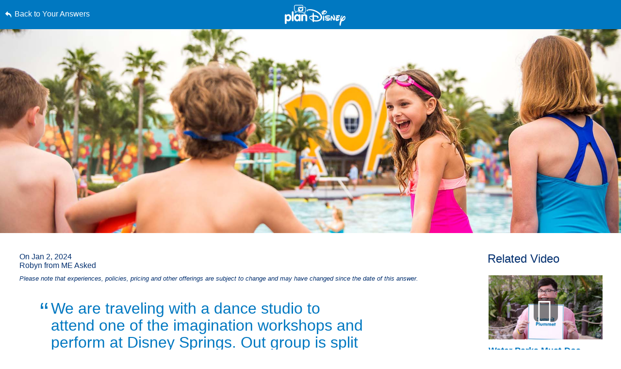

--- FILE ---
content_type: text/html; charset=utf-8
request_url: https://www.google.com/recaptcha/enterprise/anchor?ar=1&k=6LfbOnokAAAAAFl3-2lPl5KiSAxrwhYROJFl_QVT&co=aHR0cHM6Ly9jZG4ucmVnaXN0ZXJkaXNuZXkuZ28uY29tOjQ0Mw..&hl=en&v=N67nZn4AqZkNcbeMu4prBgzg&size=invisible&anchor-ms=20000&execute-ms=30000&cb=kyuwsuh2bqc9
body_size: 48661
content:
<!DOCTYPE HTML><html dir="ltr" lang="en"><head><meta http-equiv="Content-Type" content="text/html; charset=UTF-8">
<meta http-equiv="X-UA-Compatible" content="IE=edge">
<title>reCAPTCHA</title>
<style type="text/css">
/* cyrillic-ext */
@font-face {
  font-family: 'Roboto';
  font-style: normal;
  font-weight: 400;
  font-stretch: 100%;
  src: url(//fonts.gstatic.com/s/roboto/v48/KFO7CnqEu92Fr1ME7kSn66aGLdTylUAMa3GUBHMdazTgWw.woff2) format('woff2');
  unicode-range: U+0460-052F, U+1C80-1C8A, U+20B4, U+2DE0-2DFF, U+A640-A69F, U+FE2E-FE2F;
}
/* cyrillic */
@font-face {
  font-family: 'Roboto';
  font-style: normal;
  font-weight: 400;
  font-stretch: 100%;
  src: url(//fonts.gstatic.com/s/roboto/v48/KFO7CnqEu92Fr1ME7kSn66aGLdTylUAMa3iUBHMdazTgWw.woff2) format('woff2');
  unicode-range: U+0301, U+0400-045F, U+0490-0491, U+04B0-04B1, U+2116;
}
/* greek-ext */
@font-face {
  font-family: 'Roboto';
  font-style: normal;
  font-weight: 400;
  font-stretch: 100%;
  src: url(//fonts.gstatic.com/s/roboto/v48/KFO7CnqEu92Fr1ME7kSn66aGLdTylUAMa3CUBHMdazTgWw.woff2) format('woff2');
  unicode-range: U+1F00-1FFF;
}
/* greek */
@font-face {
  font-family: 'Roboto';
  font-style: normal;
  font-weight: 400;
  font-stretch: 100%;
  src: url(//fonts.gstatic.com/s/roboto/v48/KFO7CnqEu92Fr1ME7kSn66aGLdTylUAMa3-UBHMdazTgWw.woff2) format('woff2');
  unicode-range: U+0370-0377, U+037A-037F, U+0384-038A, U+038C, U+038E-03A1, U+03A3-03FF;
}
/* math */
@font-face {
  font-family: 'Roboto';
  font-style: normal;
  font-weight: 400;
  font-stretch: 100%;
  src: url(//fonts.gstatic.com/s/roboto/v48/KFO7CnqEu92Fr1ME7kSn66aGLdTylUAMawCUBHMdazTgWw.woff2) format('woff2');
  unicode-range: U+0302-0303, U+0305, U+0307-0308, U+0310, U+0312, U+0315, U+031A, U+0326-0327, U+032C, U+032F-0330, U+0332-0333, U+0338, U+033A, U+0346, U+034D, U+0391-03A1, U+03A3-03A9, U+03B1-03C9, U+03D1, U+03D5-03D6, U+03F0-03F1, U+03F4-03F5, U+2016-2017, U+2034-2038, U+203C, U+2040, U+2043, U+2047, U+2050, U+2057, U+205F, U+2070-2071, U+2074-208E, U+2090-209C, U+20D0-20DC, U+20E1, U+20E5-20EF, U+2100-2112, U+2114-2115, U+2117-2121, U+2123-214F, U+2190, U+2192, U+2194-21AE, U+21B0-21E5, U+21F1-21F2, U+21F4-2211, U+2213-2214, U+2216-22FF, U+2308-230B, U+2310, U+2319, U+231C-2321, U+2336-237A, U+237C, U+2395, U+239B-23B7, U+23D0, U+23DC-23E1, U+2474-2475, U+25AF, U+25B3, U+25B7, U+25BD, U+25C1, U+25CA, U+25CC, U+25FB, U+266D-266F, U+27C0-27FF, U+2900-2AFF, U+2B0E-2B11, U+2B30-2B4C, U+2BFE, U+3030, U+FF5B, U+FF5D, U+1D400-1D7FF, U+1EE00-1EEFF;
}
/* symbols */
@font-face {
  font-family: 'Roboto';
  font-style: normal;
  font-weight: 400;
  font-stretch: 100%;
  src: url(//fonts.gstatic.com/s/roboto/v48/KFO7CnqEu92Fr1ME7kSn66aGLdTylUAMaxKUBHMdazTgWw.woff2) format('woff2');
  unicode-range: U+0001-000C, U+000E-001F, U+007F-009F, U+20DD-20E0, U+20E2-20E4, U+2150-218F, U+2190, U+2192, U+2194-2199, U+21AF, U+21E6-21F0, U+21F3, U+2218-2219, U+2299, U+22C4-22C6, U+2300-243F, U+2440-244A, U+2460-24FF, U+25A0-27BF, U+2800-28FF, U+2921-2922, U+2981, U+29BF, U+29EB, U+2B00-2BFF, U+4DC0-4DFF, U+FFF9-FFFB, U+10140-1018E, U+10190-1019C, U+101A0, U+101D0-101FD, U+102E0-102FB, U+10E60-10E7E, U+1D2C0-1D2D3, U+1D2E0-1D37F, U+1F000-1F0FF, U+1F100-1F1AD, U+1F1E6-1F1FF, U+1F30D-1F30F, U+1F315, U+1F31C, U+1F31E, U+1F320-1F32C, U+1F336, U+1F378, U+1F37D, U+1F382, U+1F393-1F39F, U+1F3A7-1F3A8, U+1F3AC-1F3AF, U+1F3C2, U+1F3C4-1F3C6, U+1F3CA-1F3CE, U+1F3D4-1F3E0, U+1F3ED, U+1F3F1-1F3F3, U+1F3F5-1F3F7, U+1F408, U+1F415, U+1F41F, U+1F426, U+1F43F, U+1F441-1F442, U+1F444, U+1F446-1F449, U+1F44C-1F44E, U+1F453, U+1F46A, U+1F47D, U+1F4A3, U+1F4B0, U+1F4B3, U+1F4B9, U+1F4BB, U+1F4BF, U+1F4C8-1F4CB, U+1F4D6, U+1F4DA, U+1F4DF, U+1F4E3-1F4E6, U+1F4EA-1F4ED, U+1F4F7, U+1F4F9-1F4FB, U+1F4FD-1F4FE, U+1F503, U+1F507-1F50B, U+1F50D, U+1F512-1F513, U+1F53E-1F54A, U+1F54F-1F5FA, U+1F610, U+1F650-1F67F, U+1F687, U+1F68D, U+1F691, U+1F694, U+1F698, U+1F6AD, U+1F6B2, U+1F6B9-1F6BA, U+1F6BC, U+1F6C6-1F6CF, U+1F6D3-1F6D7, U+1F6E0-1F6EA, U+1F6F0-1F6F3, U+1F6F7-1F6FC, U+1F700-1F7FF, U+1F800-1F80B, U+1F810-1F847, U+1F850-1F859, U+1F860-1F887, U+1F890-1F8AD, U+1F8B0-1F8BB, U+1F8C0-1F8C1, U+1F900-1F90B, U+1F93B, U+1F946, U+1F984, U+1F996, U+1F9E9, U+1FA00-1FA6F, U+1FA70-1FA7C, U+1FA80-1FA89, U+1FA8F-1FAC6, U+1FACE-1FADC, U+1FADF-1FAE9, U+1FAF0-1FAF8, U+1FB00-1FBFF;
}
/* vietnamese */
@font-face {
  font-family: 'Roboto';
  font-style: normal;
  font-weight: 400;
  font-stretch: 100%;
  src: url(//fonts.gstatic.com/s/roboto/v48/KFO7CnqEu92Fr1ME7kSn66aGLdTylUAMa3OUBHMdazTgWw.woff2) format('woff2');
  unicode-range: U+0102-0103, U+0110-0111, U+0128-0129, U+0168-0169, U+01A0-01A1, U+01AF-01B0, U+0300-0301, U+0303-0304, U+0308-0309, U+0323, U+0329, U+1EA0-1EF9, U+20AB;
}
/* latin-ext */
@font-face {
  font-family: 'Roboto';
  font-style: normal;
  font-weight: 400;
  font-stretch: 100%;
  src: url(//fonts.gstatic.com/s/roboto/v48/KFO7CnqEu92Fr1ME7kSn66aGLdTylUAMa3KUBHMdazTgWw.woff2) format('woff2');
  unicode-range: U+0100-02BA, U+02BD-02C5, U+02C7-02CC, U+02CE-02D7, U+02DD-02FF, U+0304, U+0308, U+0329, U+1D00-1DBF, U+1E00-1E9F, U+1EF2-1EFF, U+2020, U+20A0-20AB, U+20AD-20C0, U+2113, U+2C60-2C7F, U+A720-A7FF;
}
/* latin */
@font-face {
  font-family: 'Roboto';
  font-style: normal;
  font-weight: 400;
  font-stretch: 100%;
  src: url(//fonts.gstatic.com/s/roboto/v48/KFO7CnqEu92Fr1ME7kSn66aGLdTylUAMa3yUBHMdazQ.woff2) format('woff2');
  unicode-range: U+0000-00FF, U+0131, U+0152-0153, U+02BB-02BC, U+02C6, U+02DA, U+02DC, U+0304, U+0308, U+0329, U+2000-206F, U+20AC, U+2122, U+2191, U+2193, U+2212, U+2215, U+FEFF, U+FFFD;
}
/* cyrillic-ext */
@font-face {
  font-family: 'Roboto';
  font-style: normal;
  font-weight: 500;
  font-stretch: 100%;
  src: url(//fonts.gstatic.com/s/roboto/v48/KFO7CnqEu92Fr1ME7kSn66aGLdTylUAMa3GUBHMdazTgWw.woff2) format('woff2');
  unicode-range: U+0460-052F, U+1C80-1C8A, U+20B4, U+2DE0-2DFF, U+A640-A69F, U+FE2E-FE2F;
}
/* cyrillic */
@font-face {
  font-family: 'Roboto';
  font-style: normal;
  font-weight: 500;
  font-stretch: 100%;
  src: url(//fonts.gstatic.com/s/roboto/v48/KFO7CnqEu92Fr1ME7kSn66aGLdTylUAMa3iUBHMdazTgWw.woff2) format('woff2');
  unicode-range: U+0301, U+0400-045F, U+0490-0491, U+04B0-04B1, U+2116;
}
/* greek-ext */
@font-face {
  font-family: 'Roboto';
  font-style: normal;
  font-weight: 500;
  font-stretch: 100%;
  src: url(//fonts.gstatic.com/s/roboto/v48/KFO7CnqEu92Fr1ME7kSn66aGLdTylUAMa3CUBHMdazTgWw.woff2) format('woff2');
  unicode-range: U+1F00-1FFF;
}
/* greek */
@font-face {
  font-family: 'Roboto';
  font-style: normal;
  font-weight: 500;
  font-stretch: 100%;
  src: url(//fonts.gstatic.com/s/roboto/v48/KFO7CnqEu92Fr1ME7kSn66aGLdTylUAMa3-UBHMdazTgWw.woff2) format('woff2');
  unicode-range: U+0370-0377, U+037A-037F, U+0384-038A, U+038C, U+038E-03A1, U+03A3-03FF;
}
/* math */
@font-face {
  font-family: 'Roboto';
  font-style: normal;
  font-weight: 500;
  font-stretch: 100%;
  src: url(//fonts.gstatic.com/s/roboto/v48/KFO7CnqEu92Fr1ME7kSn66aGLdTylUAMawCUBHMdazTgWw.woff2) format('woff2');
  unicode-range: U+0302-0303, U+0305, U+0307-0308, U+0310, U+0312, U+0315, U+031A, U+0326-0327, U+032C, U+032F-0330, U+0332-0333, U+0338, U+033A, U+0346, U+034D, U+0391-03A1, U+03A3-03A9, U+03B1-03C9, U+03D1, U+03D5-03D6, U+03F0-03F1, U+03F4-03F5, U+2016-2017, U+2034-2038, U+203C, U+2040, U+2043, U+2047, U+2050, U+2057, U+205F, U+2070-2071, U+2074-208E, U+2090-209C, U+20D0-20DC, U+20E1, U+20E5-20EF, U+2100-2112, U+2114-2115, U+2117-2121, U+2123-214F, U+2190, U+2192, U+2194-21AE, U+21B0-21E5, U+21F1-21F2, U+21F4-2211, U+2213-2214, U+2216-22FF, U+2308-230B, U+2310, U+2319, U+231C-2321, U+2336-237A, U+237C, U+2395, U+239B-23B7, U+23D0, U+23DC-23E1, U+2474-2475, U+25AF, U+25B3, U+25B7, U+25BD, U+25C1, U+25CA, U+25CC, U+25FB, U+266D-266F, U+27C0-27FF, U+2900-2AFF, U+2B0E-2B11, U+2B30-2B4C, U+2BFE, U+3030, U+FF5B, U+FF5D, U+1D400-1D7FF, U+1EE00-1EEFF;
}
/* symbols */
@font-face {
  font-family: 'Roboto';
  font-style: normal;
  font-weight: 500;
  font-stretch: 100%;
  src: url(//fonts.gstatic.com/s/roboto/v48/KFO7CnqEu92Fr1ME7kSn66aGLdTylUAMaxKUBHMdazTgWw.woff2) format('woff2');
  unicode-range: U+0001-000C, U+000E-001F, U+007F-009F, U+20DD-20E0, U+20E2-20E4, U+2150-218F, U+2190, U+2192, U+2194-2199, U+21AF, U+21E6-21F0, U+21F3, U+2218-2219, U+2299, U+22C4-22C6, U+2300-243F, U+2440-244A, U+2460-24FF, U+25A0-27BF, U+2800-28FF, U+2921-2922, U+2981, U+29BF, U+29EB, U+2B00-2BFF, U+4DC0-4DFF, U+FFF9-FFFB, U+10140-1018E, U+10190-1019C, U+101A0, U+101D0-101FD, U+102E0-102FB, U+10E60-10E7E, U+1D2C0-1D2D3, U+1D2E0-1D37F, U+1F000-1F0FF, U+1F100-1F1AD, U+1F1E6-1F1FF, U+1F30D-1F30F, U+1F315, U+1F31C, U+1F31E, U+1F320-1F32C, U+1F336, U+1F378, U+1F37D, U+1F382, U+1F393-1F39F, U+1F3A7-1F3A8, U+1F3AC-1F3AF, U+1F3C2, U+1F3C4-1F3C6, U+1F3CA-1F3CE, U+1F3D4-1F3E0, U+1F3ED, U+1F3F1-1F3F3, U+1F3F5-1F3F7, U+1F408, U+1F415, U+1F41F, U+1F426, U+1F43F, U+1F441-1F442, U+1F444, U+1F446-1F449, U+1F44C-1F44E, U+1F453, U+1F46A, U+1F47D, U+1F4A3, U+1F4B0, U+1F4B3, U+1F4B9, U+1F4BB, U+1F4BF, U+1F4C8-1F4CB, U+1F4D6, U+1F4DA, U+1F4DF, U+1F4E3-1F4E6, U+1F4EA-1F4ED, U+1F4F7, U+1F4F9-1F4FB, U+1F4FD-1F4FE, U+1F503, U+1F507-1F50B, U+1F50D, U+1F512-1F513, U+1F53E-1F54A, U+1F54F-1F5FA, U+1F610, U+1F650-1F67F, U+1F687, U+1F68D, U+1F691, U+1F694, U+1F698, U+1F6AD, U+1F6B2, U+1F6B9-1F6BA, U+1F6BC, U+1F6C6-1F6CF, U+1F6D3-1F6D7, U+1F6E0-1F6EA, U+1F6F0-1F6F3, U+1F6F7-1F6FC, U+1F700-1F7FF, U+1F800-1F80B, U+1F810-1F847, U+1F850-1F859, U+1F860-1F887, U+1F890-1F8AD, U+1F8B0-1F8BB, U+1F8C0-1F8C1, U+1F900-1F90B, U+1F93B, U+1F946, U+1F984, U+1F996, U+1F9E9, U+1FA00-1FA6F, U+1FA70-1FA7C, U+1FA80-1FA89, U+1FA8F-1FAC6, U+1FACE-1FADC, U+1FADF-1FAE9, U+1FAF0-1FAF8, U+1FB00-1FBFF;
}
/* vietnamese */
@font-face {
  font-family: 'Roboto';
  font-style: normal;
  font-weight: 500;
  font-stretch: 100%;
  src: url(//fonts.gstatic.com/s/roboto/v48/KFO7CnqEu92Fr1ME7kSn66aGLdTylUAMa3OUBHMdazTgWw.woff2) format('woff2');
  unicode-range: U+0102-0103, U+0110-0111, U+0128-0129, U+0168-0169, U+01A0-01A1, U+01AF-01B0, U+0300-0301, U+0303-0304, U+0308-0309, U+0323, U+0329, U+1EA0-1EF9, U+20AB;
}
/* latin-ext */
@font-face {
  font-family: 'Roboto';
  font-style: normal;
  font-weight: 500;
  font-stretch: 100%;
  src: url(//fonts.gstatic.com/s/roboto/v48/KFO7CnqEu92Fr1ME7kSn66aGLdTylUAMa3KUBHMdazTgWw.woff2) format('woff2');
  unicode-range: U+0100-02BA, U+02BD-02C5, U+02C7-02CC, U+02CE-02D7, U+02DD-02FF, U+0304, U+0308, U+0329, U+1D00-1DBF, U+1E00-1E9F, U+1EF2-1EFF, U+2020, U+20A0-20AB, U+20AD-20C0, U+2113, U+2C60-2C7F, U+A720-A7FF;
}
/* latin */
@font-face {
  font-family: 'Roboto';
  font-style: normal;
  font-weight: 500;
  font-stretch: 100%;
  src: url(//fonts.gstatic.com/s/roboto/v48/KFO7CnqEu92Fr1ME7kSn66aGLdTylUAMa3yUBHMdazQ.woff2) format('woff2');
  unicode-range: U+0000-00FF, U+0131, U+0152-0153, U+02BB-02BC, U+02C6, U+02DA, U+02DC, U+0304, U+0308, U+0329, U+2000-206F, U+20AC, U+2122, U+2191, U+2193, U+2212, U+2215, U+FEFF, U+FFFD;
}
/* cyrillic-ext */
@font-face {
  font-family: 'Roboto';
  font-style: normal;
  font-weight: 900;
  font-stretch: 100%;
  src: url(//fonts.gstatic.com/s/roboto/v48/KFO7CnqEu92Fr1ME7kSn66aGLdTylUAMa3GUBHMdazTgWw.woff2) format('woff2');
  unicode-range: U+0460-052F, U+1C80-1C8A, U+20B4, U+2DE0-2DFF, U+A640-A69F, U+FE2E-FE2F;
}
/* cyrillic */
@font-face {
  font-family: 'Roboto';
  font-style: normal;
  font-weight: 900;
  font-stretch: 100%;
  src: url(//fonts.gstatic.com/s/roboto/v48/KFO7CnqEu92Fr1ME7kSn66aGLdTylUAMa3iUBHMdazTgWw.woff2) format('woff2');
  unicode-range: U+0301, U+0400-045F, U+0490-0491, U+04B0-04B1, U+2116;
}
/* greek-ext */
@font-face {
  font-family: 'Roboto';
  font-style: normal;
  font-weight: 900;
  font-stretch: 100%;
  src: url(//fonts.gstatic.com/s/roboto/v48/KFO7CnqEu92Fr1ME7kSn66aGLdTylUAMa3CUBHMdazTgWw.woff2) format('woff2');
  unicode-range: U+1F00-1FFF;
}
/* greek */
@font-face {
  font-family: 'Roboto';
  font-style: normal;
  font-weight: 900;
  font-stretch: 100%;
  src: url(//fonts.gstatic.com/s/roboto/v48/KFO7CnqEu92Fr1ME7kSn66aGLdTylUAMa3-UBHMdazTgWw.woff2) format('woff2');
  unicode-range: U+0370-0377, U+037A-037F, U+0384-038A, U+038C, U+038E-03A1, U+03A3-03FF;
}
/* math */
@font-face {
  font-family: 'Roboto';
  font-style: normal;
  font-weight: 900;
  font-stretch: 100%;
  src: url(//fonts.gstatic.com/s/roboto/v48/KFO7CnqEu92Fr1ME7kSn66aGLdTylUAMawCUBHMdazTgWw.woff2) format('woff2');
  unicode-range: U+0302-0303, U+0305, U+0307-0308, U+0310, U+0312, U+0315, U+031A, U+0326-0327, U+032C, U+032F-0330, U+0332-0333, U+0338, U+033A, U+0346, U+034D, U+0391-03A1, U+03A3-03A9, U+03B1-03C9, U+03D1, U+03D5-03D6, U+03F0-03F1, U+03F4-03F5, U+2016-2017, U+2034-2038, U+203C, U+2040, U+2043, U+2047, U+2050, U+2057, U+205F, U+2070-2071, U+2074-208E, U+2090-209C, U+20D0-20DC, U+20E1, U+20E5-20EF, U+2100-2112, U+2114-2115, U+2117-2121, U+2123-214F, U+2190, U+2192, U+2194-21AE, U+21B0-21E5, U+21F1-21F2, U+21F4-2211, U+2213-2214, U+2216-22FF, U+2308-230B, U+2310, U+2319, U+231C-2321, U+2336-237A, U+237C, U+2395, U+239B-23B7, U+23D0, U+23DC-23E1, U+2474-2475, U+25AF, U+25B3, U+25B7, U+25BD, U+25C1, U+25CA, U+25CC, U+25FB, U+266D-266F, U+27C0-27FF, U+2900-2AFF, U+2B0E-2B11, U+2B30-2B4C, U+2BFE, U+3030, U+FF5B, U+FF5D, U+1D400-1D7FF, U+1EE00-1EEFF;
}
/* symbols */
@font-face {
  font-family: 'Roboto';
  font-style: normal;
  font-weight: 900;
  font-stretch: 100%;
  src: url(//fonts.gstatic.com/s/roboto/v48/KFO7CnqEu92Fr1ME7kSn66aGLdTylUAMaxKUBHMdazTgWw.woff2) format('woff2');
  unicode-range: U+0001-000C, U+000E-001F, U+007F-009F, U+20DD-20E0, U+20E2-20E4, U+2150-218F, U+2190, U+2192, U+2194-2199, U+21AF, U+21E6-21F0, U+21F3, U+2218-2219, U+2299, U+22C4-22C6, U+2300-243F, U+2440-244A, U+2460-24FF, U+25A0-27BF, U+2800-28FF, U+2921-2922, U+2981, U+29BF, U+29EB, U+2B00-2BFF, U+4DC0-4DFF, U+FFF9-FFFB, U+10140-1018E, U+10190-1019C, U+101A0, U+101D0-101FD, U+102E0-102FB, U+10E60-10E7E, U+1D2C0-1D2D3, U+1D2E0-1D37F, U+1F000-1F0FF, U+1F100-1F1AD, U+1F1E6-1F1FF, U+1F30D-1F30F, U+1F315, U+1F31C, U+1F31E, U+1F320-1F32C, U+1F336, U+1F378, U+1F37D, U+1F382, U+1F393-1F39F, U+1F3A7-1F3A8, U+1F3AC-1F3AF, U+1F3C2, U+1F3C4-1F3C6, U+1F3CA-1F3CE, U+1F3D4-1F3E0, U+1F3ED, U+1F3F1-1F3F3, U+1F3F5-1F3F7, U+1F408, U+1F415, U+1F41F, U+1F426, U+1F43F, U+1F441-1F442, U+1F444, U+1F446-1F449, U+1F44C-1F44E, U+1F453, U+1F46A, U+1F47D, U+1F4A3, U+1F4B0, U+1F4B3, U+1F4B9, U+1F4BB, U+1F4BF, U+1F4C8-1F4CB, U+1F4D6, U+1F4DA, U+1F4DF, U+1F4E3-1F4E6, U+1F4EA-1F4ED, U+1F4F7, U+1F4F9-1F4FB, U+1F4FD-1F4FE, U+1F503, U+1F507-1F50B, U+1F50D, U+1F512-1F513, U+1F53E-1F54A, U+1F54F-1F5FA, U+1F610, U+1F650-1F67F, U+1F687, U+1F68D, U+1F691, U+1F694, U+1F698, U+1F6AD, U+1F6B2, U+1F6B9-1F6BA, U+1F6BC, U+1F6C6-1F6CF, U+1F6D3-1F6D7, U+1F6E0-1F6EA, U+1F6F0-1F6F3, U+1F6F7-1F6FC, U+1F700-1F7FF, U+1F800-1F80B, U+1F810-1F847, U+1F850-1F859, U+1F860-1F887, U+1F890-1F8AD, U+1F8B0-1F8BB, U+1F8C0-1F8C1, U+1F900-1F90B, U+1F93B, U+1F946, U+1F984, U+1F996, U+1F9E9, U+1FA00-1FA6F, U+1FA70-1FA7C, U+1FA80-1FA89, U+1FA8F-1FAC6, U+1FACE-1FADC, U+1FADF-1FAE9, U+1FAF0-1FAF8, U+1FB00-1FBFF;
}
/* vietnamese */
@font-face {
  font-family: 'Roboto';
  font-style: normal;
  font-weight: 900;
  font-stretch: 100%;
  src: url(//fonts.gstatic.com/s/roboto/v48/KFO7CnqEu92Fr1ME7kSn66aGLdTylUAMa3OUBHMdazTgWw.woff2) format('woff2');
  unicode-range: U+0102-0103, U+0110-0111, U+0128-0129, U+0168-0169, U+01A0-01A1, U+01AF-01B0, U+0300-0301, U+0303-0304, U+0308-0309, U+0323, U+0329, U+1EA0-1EF9, U+20AB;
}
/* latin-ext */
@font-face {
  font-family: 'Roboto';
  font-style: normal;
  font-weight: 900;
  font-stretch: 100%;
  src: url(//fonts.gstatic.com/s/roboto/v48/KFO7CnqEu92Fr1ME7kSn66aGLdTylUAMa3KUBHMdazTgWw.woff2) format('woff2');
  unicode-range: U+0100-02BA, U+02BD-02C5, U+02C7-02CC, U+02CE-02D7, U+02DD-02FF, U+0304, U+0308, U+0329, U+1D00-1DBF, U+1E00-1E9F, U+1EF2-1EFF, U+2020, U+20A0-20AB, U+20AD-20C0, U+2113, U+2C60-2C7F, U+A720-A7FF;
}
/* latin */
@font-face {
  font-family: 'Roboto';
  font-style: normal;
  font-weight: 900;
  font-stretch: 100%;
  src: url(//fonts.gstatic.com/s/roboto/v48/KFO7CnqEu92Fr1ME7kSn66aGLdTylUAMa3yUBHMdazQ.woff2) format('woff2');
  unicode-range: U+0000-00FF, U+0131, U+0152-0153, U+02BB-02BC, U+02C6, U+02DA, U+02DC, U+0304, U+0308, U+0329, U+2000-206F, U+20AC, U+2122, U+2191, U+2193, U+2212, U+2215, U+FEFF, U+FFFD;
}

</style>
<link rel="stylesheet" type="text/css" href="https://www.gstatic.com/recaptcha/releases/N67nZn4AqZkNcbeMu4prBgzg/styles__ltr.css">
<script nonce="sI5Z4VAqnTdVIPYN2KWNKA" type="text/javascript">window['__recaptcha_api'] = 'https://www.google.com/recaptcha/enterprise/';</script>
<script type="text/javascript" src="https://www.gstatic.com/recaptcha/releases/N67nZn4AqZkNcbeMu4prBgzg/recaptcha__en.js" nonce="sI5Z4VAqnTdVIPYN2KWNKA">
      
    </script></head>
<body><div id="rc-anchor-alert" class="rc-anchor-alert"></div>
<input type="hidden" id="recaptcha-token" value="[base64]">
<script type="text/javascript" nonce="sI5Z4VAqnTdVIPYN2KWNKA">
      recaptcha.anchor.Main.init("[\x22ainput\x22,[\x22bgdata\x22,\x22\x22,\[base64]/[base64]/[base64]/[base64]/[base64]/UltsKytdPUU6KEU8MjA0OD9SW2wrK109RT4+NnwxOTI6KChFJjY0NTEyKT09NTUyOTYmJk0rMTxjLmxlbmd0aCYmKGMuY2hhckNvZGVBdChNKzEpJjY0NTEyKT09NTYzMjA/[base64]/[base64]/[base64]/[base64]/[base64]/[base64]/[base64]\x22,\[base64]\\u003d\x22,\x22YcK5wow7S8Kpw5ArwqnCsR0Vwptmw4nDgAjDljshFcOaFMOEbw1zwoM1TMKYHMOWTRp7KnDDvQ3Dg1rCgx/DjMOidcOYwqzDpBNywocZXMKGAxnCv8OAw71ee1tTw5YHw4h/fsOqwoUxLHHDmTISwpxhwqcQSm8Qw43DlcOCZ0vCqynCmsKMZ8KxGMKhIAZZcMK7w4LCncKDwotmfMKOw6lBLCcDci7Dr8KVwqZpwq8rPMKBw7oFB31wOgnDlwdvwoDCksK1w4PCi0d1w6AwZTzCicKPKllqwrvClsK6SShCIHzDu8O/[base64]/DlA4Uwrp2w6/Cv8KELMKgKMOaLwZCwoFwW8OXKm8XwpDDnQLDumVnwqpuFT7DisKXHUF/DCfDncOWwpcbIcKWw5/CvcOvw5zDgxIvRm3CocKYwqLDkWIxwpPDrsOawrA3wqvDucKFwqbCo8K6cS4+woTCmEHDtnUswrvCicKqwpgvIsK8w6NMLcK8wr0cPsK8wq7CtcKiScOQBcKgw6rCqVrDr8Kjw6Q3acObHsKvcsO/w53CvcOdLsOWcwbDgAA8w7Bnw4bDuMO1GMO2AMOtBcO+D38lWxPCuRTCv8KFCQ16w7chw6DDsVNzBgzCrhVHeMObIcOLw4fDusOBwrbCqhTCgVfDvk9+w77CgjfCoMONwoPDggvDiMK7wodWw4Nhw70Ow5M0KSvCiyPDpXcew5/Cmy5gL8OcwrUbwrp5BsK/w6LCjMOGBMKZwqjDtinCviTCkiTDssKjJQMwwrl/d3wewrDDhE4BFjjCncKbH8KxO1HDssOSScOtXMKLXUXDsgrCssOjaW04fsOeUsKlwqnDv0XDh3UTwpLDmsOHc8ODw5PCn1fDs8Odw7vDoMK8MMOuwqXDgCBVw6RnF8Kzw4fDtmlybUnDvBtDw5HCqsK4csOOw4LDg8KeGsKAw6R/csO/cMK0D8KlCmIFwod5wr9DwppMwpfDlVBSwrhwX37Cilktwp7DlMOyLRwRQW9pVxvDoMOgwr3DmyBow6cGOwp9OURiwr0uVUImM0MVBHfCsC5Nw4nDgzDCqcKRw7nCvHJuClU2wqrDlmXCqsO/w4Jdw7J9w4HDj8KEwpYhSAzCkcK5wpIrwrxTwrrCvcK8w5TDmmFBZSB+w7lLC341SjPDq8K7wrVoRVZiY0cswqPCjEDDl3LDhj7CnQvDs8K5ZjQVw4XDlzlEw7HCpMOsEjvDv8OJaMK/wodDWsK8w41xKBDDkWDDjXLDsH5Hwr1aw4M7UcKIw50Pwp59FgVWw4jCkinDjGsxw7xpRSfChcKfVXRewpgEbsO5c8OIwoLDscK+V3pOwrA3wpsKMcOaw4IXLsKXw5RSRMKkwrtrYcOkwqYjKcKCB8ODNMO/N8OLcMO/MDTCjMKEw5d9wonDkgXCpkjCtMKAw5IyVVkTHW/[base64]/Cri0aw65ZMXfDmMOowqFAScKHwq0BRB8ZwqURw64CecOaVQjDqkQaScOkKSQsbMKOwpg2w7bDn8OCWCjDtirDpz7Ch8O/[base64]/CqsKSw4rCq8OKal90w4XCksKZwrDDuBzDi23DoG7CmsKXw45Hwr4Mw6/DoCXCkzwawpIfaCjDjsKmPQLDp8O1MgDCqcORUMKECS/Ds8KrwqHCtVkgDsODw4vCpRo0w5hawpbClAEnw48XSCJGaMOnwoxbw685w7FpLFlOw5E/wptBb0cxLMOJw6HDm25Lw7ZAWR4kYnPDkcKAw6xPQMOCJ8OqHMO6K8KhwrTCtDoxw47CmMKVKMOCw5ZOCsKhXhtWFkZkwqd2wpJ9P8OBIXTCqAQtdsK4w67DscOUwr84AR/CgMOqcExUMsKXwrrCtMKvw5fDgcOewpDDjsOfw7zCgAptasOrwog/ZwQpw43Di0TDjcOUw4zDosOJY8OmwoTCmsKXwq/[base64]/CpsOPwpDDu8Kow6wjw6TCoMOswqXCmFxvwpJ2H0nDocK8w6LCisK2bicIHSE0wooLS8KlwrZoHMO4wo/DqcORwpzDiMKBw4phw4jDlMOGwrxxwolWwqbCnS4nc8KZT2RGwp/[base64]/DhMKFacKuw5jCnMKmXkfCsMKITsOpEsOHw7w7OsOKRnnDqMKgIWfDhcOaw6vCg8KFB8Kiw5vClFXCpMO9C8Klw78jXhPDh8KVHsObwoRDwohPw6U/PsKfcUkrwp9Sw4FfCMKRw4HDklhafcO+ZjNHwpfDtsOGwrI3w50Tw54ewpvDrcO6b8O9L8O8wrcrwobCjWPCvcOAEH94b8OhEsK2Q1JUTFXCgcOBA8Kdw6FyIMOFwqE9wqhOwrN/[base64]/Dt0Ndw4R8w7zDtmw9wo3Dh3nClMKHw7zDl8KFwrbDjcKZccOvIsKtQsOgw5JOwp1yw7Ypw7vCrcOXwpQ2VcK2Hm/CvTXDjwDDuMKuw4TCvEnCksOyKB94Jz7CtSvCl8O6NMK4WmTDpcK9C0F1XMONKV/[base64]/[base64]/DnxckwqnCh3siw53DksKSOSg/[base64]/CoV3CicOww5bCi8K/[base64]/Dt8Kuw7tbwrRgwqfCjHFoK8KuUg1ywpjDiXrDvMKsw6Vywr/[base64]/CoMOJVsKLwrrDnsOPwqF8ZFMnwqjCuMKZw6xCTMOYV8KBwoQEZcK0wrhnw6/Ct8O2ZsOuw7nDrcKbInXDng3DlcKxw7rCi8KHQHlabcOydsOrwrIkwqAyKXI8ThYpwrzChXvDpcKkVyPDonnCthA6ZkHDmhdGA8KMWMKGBnPDrQjCo8Kiwrwmw6AjAUfCvsK/wpE1OlbCnh/DuExxZsO/w7fDm0lfw5jCicOUGAQ2w4vDrcOCRVXCgW8Lw4dWdsK1dsK7w6LDu0TDrcKCwprCo8O7wp5TccOCwrbCihMQw6XDi8OZLQ/[base64]/DoVbCpmzCh8O/[base64]/YcK+w4TDvsORKQBiw6LDv8OQL8KLWMKXwrwhYsOLNcK4w59ic8K4XG0DwpTDlcKYVx9+UMKdwpLDsAVYZjzCnsONAsO1QVcqcG/Dk8KDBiVMTmUrTsKTfkDDjsOIQcKbPsO7wpDCh8OmWwHCogpCw53DgMOjwprCpsO2YjvDl3DDn8Oewpw1YifCmcO3w7jCocKbBsKqw7knFXDCjVZjKB/[base64]/CpMKTw6XCmF8rwpjDplrCicKResO1w77DkSU8w545OsOfw61kMlfDo2V9a8OEwrPDuMONwpbCjg53w6ITdSzCoyXCgnLDvsOuZAQ/[base64]/DhMO/wqPCryoLdcOlw6HCmmFTBU/DmAvDjS0qwpBxKsKAw5TChcKeJiANw5XChQ3CpiZRwpwPw53ChGY/RjMPwqPCuMKUB8KFATXCtgnDlsKMw4XCqzxjccOjNkjCkVnCscOVw7lIfh3Ci8KpbBxcIQnDqMOOwp02w4/Di8Otw5rCqMO/wr/DuhDCml4qJHlXw7bCmMO/[base64]/CqsKuwqBEbSDDosOUw7vCmHDDrwDCk186EsKmQMO9wrHCosOUwrzCqS/[base64]/[base64]/ClMOlw7HDm0xsU3QUSMK7w41JdX7Dm2HDsyzCmcKsLcKNw4sZUMOzJ8KoVcOMTmRnKsOYLHB4K0TCqh3DphpFAMOnwq7DlMOdw6tUN3PDkxgQwr/DmVfCswBTwqzDssKDFibDrXLCqMOaAmPDl23CncO1K8ObQcKgwo7DlcKCwqtqw67CpcO0Lz3DqBXDnmHDiGo6w77DghBWVnImL8O3S8KPw5fDvcKCEcOgwpAHKsO1wp3CgMKJw5XDhcKPwpjCtQ/[base64]/DvQjDo1PDsT82w5dERMKkc1nDjBQwc14wZ8KNw4HCvT5GwpzDu8ODw6jClwZRNwZow4DDvxvDlx96WTdNc8OEwqMGV8K3w6LCngtVBcOGwo3DsMKqQ8OVWsO5woZDNMKzLQ5pasOkw7nCr8KzwoNdw5ofbXjCmjbDgcKDwrXDtMOzaUJeb3oRGG7Dg1bChz7Dkw9cwq/[base64]/CmgRvw6oWFcKZw7h0A8OwH37CrnHCnSkcFcKCd2DDh8KjwrTCvQXDjiTCq8KKeG5bwpLDgCLCnnzClz53N8KJR8OzFF/DucKbwqfDncKneVLComotNcOmFMOFw5V7w7LCk8O+H8K+w6vCoBvCvwLCtF4OU8O8RiMuw7DCnAxUVsOFwrbCl2fDuCITwrZ3wqM+V0jCpE/DgWHDsQrDs37DnDvCjMOSwoIJw7Jkw5PDkWUAwqdJw6TCmX/CosKVw5vDlsOzPcO1wq1lViJxwq3Dj8KCw542w4rDr8K6NxHDij3DhXPCgMObScONw4Nqw7Fqwr1yw5lYwpg+w5DDgsKGe8ORwqjDhMKiacK0SsKWKsK+LcOSw47ClFAiwr02w5kkw5zDh1TDhR7CnU7DgnnDqwvChDM1WEISwqrCnh/DhsKIDDAFDgTDlMKlZAnDqSfCizbCk8OIw4LCsMKNBl3DpikgwqMQw7BiwqxAwoYUWsKXChoqIkjDucK8w5NJwoUnBcOwwoJ/w5TDlHHCh8KBf8Kuw7fCv8KLTsKXw4/CtsKJVsOnaMKRworDncOLwoIgw7tLwovCvFE2worCiSzDhsOyw6FSw4TCrsO0f0nCpcOXOwXDrV/ChcKmSybCjsOqwojCrXgcwp5Jw5NgNMKTIl17Wgsrwqpkw6bDrFh9V8OxScKbZsO1w7nCvMOqBAXCpMOZdsK+EcKSwr8Iw71WwrLCr8OYw5F6wqjDv8K6wqAAwqPDq3jCmDAxwpovw5FGw6nDjSxnRMKMw7/Du8OpW3YoQcKSw4Ziw57ChScHwrnDnMOmwojCscKdwrvCj8KzO8Kewrl8wrAjwoZ6w5vCvBwJw47DpyLDik7DojdId8O4wpd7woRTKsODwoLDmMKIXyrDvQAudV7Ck8OVK8KxwoPDlgHCuSEVY8KEw7Jgw7RPFyomwo/DhcKefMOHXcKMwp8mwr/[base64]/[base64]/Cq8O3wq7CusKVwqQwfsKQBVvCtknChsOKwoZiPsKMIkzCiCbDhMOMw6TDpcKMRyXCq8KBDznCvEFUQ8OswrPCvsKHw75VYlIPa0/CjcK7w6cgWsO2F0nDs8O5ax/CpMO/[base64]/DlTNbUTtXdDvCmcKdwp1uUzgtY8OnwpbDmxbDpsOWMWrDmx1ZLjpfwrvCswIswpcfaEzCqsObw4XCsAzCogbDiyMhw6jDh8K/w7QTw696T2HCj8KAw5/DvsOQR8OiAMO7woxtw5M3Ny7CksKHwp/CpiMUWVjCm8O9X8KIw7FJwq3CiU9JVsO2GMK2RGvCuE8ONEXDoxfDg8ODwoA7QMOvQsKtw61PNcKnAcOMw4/CslXCj8Oewq4FaMOrRxkxIcKvw43DocOgw4jCv0RYwqBDwrDCmV4sHR5aw7XCtwzDlgwTRxwuZRU5w5rDvAA5IQ5UUMKIw5Ahw6zCp8O/b8OFwrVhFMKyIMKOXX9ew4fDoyvDnsO9wprCpFXDgE3DjSAfOyZpPlM6bcKpw6U1w5V2BQAjw4LCvxd9w7vCp2JJwoBaOW3Ci1MDw6LCrMK/[base64]/[base64]/wrLDvT3DjF3Ci8OPwqBZBlDCtXY0wrl+w7Nmw7EZL8KXLT1Pw5nCqMKAw7vDtwzCjB7CokXCpmbCnx5vBMOtGwcResKGwrnCkisVw7LDuTvDjcKrdcOmJ3fCisOqw4TCgQ3DsTQYw4HCmy8HYnNtwpwLCsORAsOkwrXCjD7Dnk/CucKMC8OhL1kJax85w6PDr8K1w6zCpGtsbibDsUkFIsOHdh9WOzvDglvDlQ4mwrQiwqweZsKvwpI0w5JGwp1lb8KDfVw2PiHCvlzDqBMDRgYfUAbDg8Kaw5szw4LDp8KVw41Wwo/[base64]/DsMKUw4rCh3/CgnJCwq1LFsK9ZMKJw5PDjMKhwrrCj2jCn8Ogf8OgGsKIwqTCgUhHaWNMW8KQUMK3DMKwwrvCrMOtw5AMw4Jyw6/CiysJwpbCpmnDoFfCuRHCk0okw5HDgMKhe8K4wqRyZTscwofClMOYfVLDmUx1wohYw4dCKsKBVmcCa8KUG0/DiRB7wp8Bwq/DuMO3b8K1IsOhwqlVw7rCrsO/Q8KMUMKiZ8O5KwAGwqrCvMKkBSPCo0/DjsKsdXg7XRoZPwHCpsK5HsOkw4ZIOsK8w4MCNyXCoD/Cj3/[base64]/CmMOob3TDlTjCosO3wr3DnsKaf8KmwpXClwnCgsO/w4Zlwp8oNgXDgC4Cwot6woxgI2B3wrbCs8KvCsOKeH/DtnYnwq7Dg8OAw5bDomxKw4fDmsKCGMK2UhV7SEHDoF8iPMKrwq/DlU03cmguXx/[base64]/DllrChDvCmRnCn8O2GMKqYcOHO8OfWAXDiEVFw6rCmm0rOmMcLx3Dll7CqRrDscKOS0dcwrlxwrd9w6jDosOZcmwXw63CrcKdwr3DhMKTw6LDuMORRHPDmRQrDsKawrXDrVgKwql/NWrCtT9Kw7nCjcK7RBfCosO+eMOdw5vDsSEYLMO1w6XCpyd0CsOaw4wnwpRPw7PDljLDghUSPsKbw4gbw6gFw4gzQcOjVWjDrsK2w5lPbcKWasKAC3XDt8KGAR0qw7wRw7/Cu8KOdAfCv8OwEsOASMKnS8O3dcKibcKZw47CpzFCw4heU8Ola8K5w5t3wohad8O8WMKrRsO6N8OEw4N2JGfCkHDDscO/woXDrsO0RcKFwqTDrMKDw5JSBcKCfcOOw4Miwppxw7R+woZlwpHDoMOZw5HDi2NSasK0OcKDw71LwoDCjMK/w5RfeCVEw67DiBp3JSbCiWBAPsKsw6Z7wr/CmxRTwofDiSzDi8O8wofDosOVw7HCgMKpwpZkTcK8OznChsKRHcK3asOfwqcLw6rCg3t7wq/CkikrwpDCl2tecx/[base64]/DvW4LCUDDngrCsMKewq7CrsKgw48qRMOOd8Ogw4bDkwnCr17ChxLDhi/DpGTDqMOgw7V5wpBDw4h3RgnCgcOCwrvDksO0w6HCmFbDnMKCw6dhEAQUwpoJw6sdcQPCrMOFw4k6wrQkdjfCtsK9T8KjMFckwq5RF3vCn8KGw5rCusOAQUbDhQbCusKvS8KGJMKpw63CgcKSIBxMwqPDuMOPDsKFQ2jDilLChMO7w4YnJGvDjSfCrcOtw4fDh0F/[base64]/[base64]/[base64]/CknYYw5dcwrbCimzDisOvwq8Jwr81LQPDiyLCmsK/w7Ekw57Cp8OawqbCscKgVQ1jwpDDrQBBeG7CvcKVPcO4IMKFw6BPYMKUPsKIwq0kPFE7MA18w4TDilHCu2YgKMOnTk3Dl8KIAmzDscK5EcOEwpZgDm/Cgho2WGLDnmJAwo9pwr/Dj1sPw4Y0KcK/TH4oH8KYw6wrw68PdjoTH8OTwoFoGsK7YsOSY8OmQX7CmsOJw7Qnw6vDkMOawrLDssKFVX3DvMKvJ8Knc8ObAmHDnH3DssOkw7/CtMO0w55RwoHDusOcw6/Co8OgXF1ZGcKpw5xNw4jCg1xbeH/DgGgIV8OFw53Dt8OYwow8WsKbIMOXVMKYw6rChidAM8O6w6PDvH/[base64]/w4jDkzHCucKcSTvDmhTDhMKPwqJAwoYXTRbDmsKiPCBDTk5KDCbDo2Znw7bDqcO7Y8OeW8KcZzwjw691wovDj8O+wpx0MsOjwrJydcOZw5Eww4UgJC59w77Cg8Oxw7fClMKBY8OZw7s4wqXDhsOUwplPwowBwqjDgVwxMx3DksK8f8Kkw6NlbcOSfMKZSx/DpsOSEWEgwqXCksKNQcKBH2XChTfCpcKMV8KTBcOLHMOCwpcRw5XDoWNww6IXDcO/w7vDmcO1KwBjw6/DmcO+VMKcLkYfwrUxUcOiwpVaOMKBCsOfwoYxw6zCj0U/OMOoH8O/[base64]/w7RwG3Buw5YPw6fCuCHCtMKfwqNgRkvDqcKud1jCoS0nw7d2P3pCDCpTwojDuMOfwr3CosK/w6TDlXnDhlwOPcOHwoB1Z8K6HGTCn09dwo3Dr8KRwq/CjcKRw4rCkzTCkQzCqsKZwrUww7/[base64]/CrsKiwqE2PMOvwqPCgcK5MBrDtUXCncKUGMOEScKVw5PDiMKAdiZbYHPCrVUsOMO/[base64]/CnMOhCsObF8OxXEzCpMKZWcOoOGhPwpBBw7nDu2rDtsODw4Ziwpcke1New4/DqsOww6HDusOQwp/DjcOYw7QBwrwWJMKkeMOjw4vCnsKBw6XDisK6woEuw77DoysNYTAqA8ONw5tzwpPCl3bDoFnDgMOYwqjCtB/CvMO4w4Z0w5zDqDLDjxtNwqNKHsKhKcKCW2fCt8KQwpMDeMKTDhttScKDwptEw63Cu2LDvMOKw4MsBEADw7RlaTdQwr8IOMOif0jCnsO3NGTCoMKnSMKBejzDoF/CjsO7w6TClsKiKSR5w6RPwpVDD3BwH8O8NsKkwqzCs8O6HnfDvMKVwrEAwp42w4h+wqzCt8KZZsO3w6TDhmXDp0HCv8KICcKYLA4lw6bDncKVwqjCl0h/[base64]/Dl2zCvsOjwqogwpbDlcOnwpHDlEJMInDCjMOLdcKCwojCl8O8wr0Yw5HCg8KIHUzDjsKFWBbCtMKTVAvDshjCh8O9Ii/CkxPCnsKFw6VdYsOMSMKhB8KQLyLDrMOaecOoK8OBZMKxwqDDqcKGVgl5w4LCkMOBKXnCq8OGAsK/I8Oqwr1Fwot6d8Khw43Dr8Kxa8O1BjTCv0fCuMOewoMIwoEAw4R7w5zCr13Dv3TCmibCpijDoMOUVMOMwofCocOpwrjDnMO+w7DDkkQVJcO9ci/[base64]/[base64]/Ok/[base64]/DkQtgMDRzw7DDomjDkglVNR4GHMOVD8KuVWnCnsOaAlk9RRPDqhjDiMO1w6wLwoDDs8K6w6gNw6ctwrnCiBrDjMOfVFLCmgLCrzYfwpbDrMKWw6c+fsKrw6zDmkZ4w5zDpcOVw5sOwoDCj2Vvb8KQVwnCisKEIsOzw5QAw6gLRlHCvMKMDwfCjVgVwp5vEsK0wr/DgwLDkMK0wpZswqDCrDgLw4IswqrDpznDuHDDn8O3w6/ChynDicKDwqfCr8OQw50Iw6/[base64]/Cgg3CsgA4wpfDmxPCtHTDkMOHEcKpXMORJT19wrlwwpczwrHDsgtYcAk6wpNwKsKzOWIvwonCgE0KNDbCtMOMTcO7wpZAw7jCnsOkdcOYwpHDisKyYCfDtcKnTMONw6PDmlxOwpE0w6vCv8OsZQkSwonDnmYXwoTClxPCm1wkFW/CjsKvwq3CqWhowovDqMOTFRpOwqjDjXcgwovCv0xaw7zCmcKTWMKQw4pOwooiXsO1HEnDjcK+Z8OQSDfDs1t5DkpREFbCnG5vGnrDjMO+Fk9gw6kcwqITOwxvOsOkw6nCvxLDj8KiUxrCv8O1Ci5Swr1wwpJSCsKea8O3wpofwqXCk8K+woUNwrcXwqkPCH/DtFTDoMOUPEcmw5bClh7CusOHwpwxJsOgw7DCl0J2WMKwJQrCoMOffsKNw7w8w70qw4pQwppdJMOEfCIbwocxw4XCjMOvYVsVwpLCkEYZHMK/w7XClMO3w7AXQjbDnMO3SsOCHWDDrQjDshrClcOYP2nDhjrCsBDDmMKEwpfDjEtOVSljbwEtQsKVXsOqw4TCjm3DuXErw4XDikNaFQXDujrDt8KCwpvDgTJDIcObwptSwphTwr/[base64]/IEvDhwPDjMKAM8O2DS/Dn8OPc8KaB8KLw7XDhgY1KSzDtGE3wq07wqXCsMKJTMKfP8KOF8Oyw67DkMODwrp1w6gXw5fDrm3CjzodYm9Lw7oUw4XCtzB+FEwyVT1CwpUoe1BIEMO/wqfDmDnCnCIpDcOFw4hDwoQ6wp3DocK2wqIsJzXDmcK9N33Cj28lwoNMwozDnsK8OcKTw4ttwoLChUpWJ8OXwp/[base64]/LkHDrj7Du8O2w5Z1w5ZQwqLDuiICOyrCoQc0ZcOICwZcW8K3M8KFwpzCmMONw5nDllMmZsOUwpfDicOPPQjCqxIcwp/DpcO0Q8KLCWISw7DDnjsSdCk7w7YLw58uP8OBAcKqOzzDtMKoYWXDrMOxWi3DqMKRPnlNPm1RIMKmwoVRCVV9w5ciEhDDkGUsLSldan4IJh3DqMOfwq/Cg8Orc8O3NW7CuSLDt8KkWcOiw6jDqioZcB4iw53DqcOpeE3Dg8KfwqhGDMOEw5Q5wqbCpQzCl8OETxxRH3YlT8K1eWEkw7/CpgvDjmjCrEbCqsKKw4XDpmt4fUkEwqDDtBJ3wqpewpwVCMODGFvDl8OBBMOMwpt2MsOnw6/CvcO1QTPCm8KWwr0Lw7zCu8ObSQUoEMKlwoXDucKlwqoTAWxKBBpswq/CqcKPwqbCpsKdT8O3IMOFwp/DjMO8Vm4dwotmw79eQndbw6HDoiHDgUgTV8Kiw4tuHAkywpbCv8OCPWXCszYRdyQeSMKhYsKKw7vDscOqw60VJMONwrfCkcOywrcwL0IEb8KOw6Y2ccKtHA/CmVnCsl4WVcOnw47Dn0kGbmc2woLDnklRwp3DpHc5dEpeKsOxSndAw4nDujzCh8O+fMO7woDCvW0Rwr1xdCoebgHDuMORw7d0w63DlsOKPQh4ZsK/el3CoG7Dv8KoP0FUSzfCgcKve0J1eBgqw7MAw7HDtjjDjcOoHcO/[base64]/ClcO5wrjCk8OCw4zDu8KxwpLDksKDw4fDqm7DjTA9w5JNw4nDrG3DucOvCBMhFBEkw7QVY1dowpcVAsK1Iyd8Si/CncKzw4vDksKJwqtKw4Z8woh7XUjDi2PCoMKkCD9lwoJyXsOfVsKFwqw3MMKYwoQ2wo9/[base64]/[base64]/wo0UwooUTisqCQbDjEBPXsKNTmEnbBh+w7FTOcKMw5/CkcObIgIOw4l5fsKgGMKAwr8kNVfDhVtqT8OxQm7DvcOsPsKUwq1qJMKkw6HDnzIEw6k4w71lX8KFGAjCosOqKsKlwqPDmcKVwqIcbTjCnHXDkmsuwpIhw5fCp8KBXWLDk8OnN0vDtMO/ZsKLXwXCulZmw7ZbwrrCigYCL8OSGD0mwrQ5SsK/[base64]/bGR7wqLDnMK2a0XCtcOzw6p2w5pmZsOjDcOeJMOswql9WMOmw5Atw57ChmN+AhRAEcOiw6NiEMOUSRp5KXgHbMKwK8Ofwp4Gw6EIwqxbPcOSBcKJfcOCWVrCugtPw44Cw7fDqsKMRT5VcMKtwowbMx/DhmDCpirDmxtAaAzCmjstf8K7K8OpZWrCh8KlwqHCmVvDo8OOwqt4aBJSwph6w5jCjXcfw4DDrAVWYz/CscKgChQbw71Lwoplw4/CuwMgwp7DmMKJeBUTGFNBw50qw4rCoiA+FMKraD86w7vCpsOGRMKLJX/Cn8KJJ8KcwoTDi8OPEDZHJlUQw57CvhAVw5bDssO1wqHCgcOhHiDCiWh8QHgiw43DiMK+SDJ+wqXCg8KLXH8aQMKVFj4bw78TwohVBcKAw4JywrDDgjrCq8KOb8KQVwUbO0x2csOFwqFOR8O9wo5fwolvTRg9wr/DtTJzwrbDmm7DhcKyJcKfwrc4a8K9HMORWsKiw7XDt3A8wpHCqcKpwocGw7DDvcKPw6vDtV3CjcOJw7UfLBLDpMOvZQRIEsKAw6MRw7cuGyRdwpMbwppiWzzDqwsfNsK1McOda8KrwrkBw7wowp3DoWZWTDTDk3sWwrNWBQQOK8K/[base64]/wqlFw6YWSn8vw6h8w7/DgUc0w5ReJsOPwpzDlMObwp5wOsOdfxNDwqs7RsOcw6PDsgLDkEEBNlccwqc7w6jDisKkw4/DosKUw7rDk8KGTMOqwrLDnFseJ8KxYsK/wrlRw7nDrMOQTFnDqMOpBRjCusO4XsOhCiEDwr3CghnCtlDDncKlwqnDi8K6bHdHDsKxw5NoGWRCwqnDkSA5S8Kcw6vCvsKMOxbDoyo7HAbDhgHDpcO6wq7CmijCscKrw7PCmH7CiA/DjEAiQMO3N2w/HXDDvSFGLW8MwqnDpMO9DndIbgbCsMOgwq9zAmgwYQbCqsOzwqjDhMKLwoPClybDvMO3w4fCtUpSwpnDhcKgwrXChMKJTF/DhMKAw4RFw7oiwobDsMOrw4NRw4tZbzRKCcKyKhXDgHnCnsOPY8K8BcKkw5fDm8OSHMOhw4haPcOfPXnChD0ew508AcOOZsKIZmEVw4g6JcO+ETDCk8KAF0TCgsO8B8OGCGfCoH0tES/CrEfCrVRic8Kyc0QmwoLDvyDDrMOAwr4/wqE+w4vDmMKJwppERTLDrsKXwqvDj0jDvMKtZMKjw6XDl13CmRjDqsOxw5nDkStOEsKmO3jCu1/Du8Kqw4HCuRRlblbCsTXDq8OoBsKsw4fCoirCu2/Clwdlw7XClMKzUGrCswM5RT3Dt8O/cMKJBnLDrxHDvMKeUcKAKcOCw7TDkgAmw4bDrMKoTBoiw7zCoTzDglBCwqJwwqbDpnNeMQTCqhzDmB9wAC3DiAPDonLCsw/DtBgJXShCMEjDtTIdVUY9w6VUQcKDX1spGV7Ct2VOwqERf8OtcsOmeU1pdcOiwr3CrUZMacKTFsO7UcOJw6pmw48Iw6/CoGFZwrtlwpLCoRHCosKUVWbCkTlAw4LCjsOGwoFgw6hYwrR/GMKnw4h2w4rDhknDrX4BewF9wrzCrMKkRsO+ccKOacOTw7jCjEPCr37CsMKycm9SWVXDu29LNsKvWy9PG8KcNsKXd0clFggie8Olw6UOw61dw4nDpsKKE8OpwoUUw6/Dg1dDw5AdDcOnw7FgbWoyw4IuQsOlw7wDI8KJwrvDqsOQw74AwoM1wothAVAaKcKKwp05HcKZwrLDrMKAw6tfI8O8WztQw5BgSsK1wqrDiQwPw4zDjEgBw5w6wqrDm8KnwpvCssKPwqLDtVpdw5vCtgYRBwbCtMKXw5gYMHtwAU/CtgLCtkpzwop2wpbCi35nwrTDqSrDtFXCj8KyfiTDgGTDnzMFaFHCgsKVRFFWw5vCp1LCnhXDuQ5iw5jDkcO4wrzDnjFywrUsScKVJsOsw4bDm8ONUcK7esOKwozDt8KMBsOnIMOvBsOtwpjCjcKGw4MRwpTDpi8mw4JNwrABwrgAwpDDn0vDkh/DgsKUwonCn2Mlwq3DpsO5MFhZwpfDn0LCsCjDhzrDijNVwpU4wqglw5UiTwFGICVIP8OxBMKDwowJw4bCnVVsLWYQw5rCssKgCcOYR1c1wqbDsMKWw57DmcOqw5t0w6LDkcO1HsKAw6TCpMOGaRc4w6bCsGLChBPCk0/CnT3CqWnCnnIGAkYgwowawq/Ds3I5wq/Cp8ObwqXCr8OUwp8ZwpYGQsOiw5h7JEEJw5ojPcOjwqxiw5BAC3ATwpZXJ1bCo8OHOg5swo/DhjHDhMONwofChsKLwpDDisO9BsKpVcOOwqw+KAV2EyHCk8KPXcOUXMKJKsKvwq7DqwHChCLCk09dbUgoH8KveCzCrRfDpX/[base64]/YWLDokLCi13Cj8K/[base64]/CgVwcFznDi8KnIz/[base64]/Dl8OqLcK1BcOcZEc2w7HDusKGN8K+w6o4wq8Zw6LDgR/CnxI6SF5vSMOMwqFPOsOPw5/CosK8w4UCEAFtwrXDuwvCpMK4Q0VFBEnCog3Dgxk+UFJtw57DlGFEcsKuQMKqKDXCoMOKw7jDgyrDrcOYLnXDgsKvwoFewq01ZTgPUA/DicKoScO+bToMOsOLwrhPwrrDtnHDpFFhw43DpMKVIcKUFzzCknJ5wpBUw6/[base64]/CocKNwprDoMKTw6UqPiAQwp4qwqZxIConRMKwD1nCnUdpCcOMwoYYw6pSwpzCsgbCqsOgYFzDnMKWwp9nw6QiBsOdwo/ChFV+IMKDwrVJTHzCuQluw4fDpjzDisOYCMKJF8K0JMOBw6wfwpzCuMOsesO9wo7CtMOsX3s1wpA1wqnDmMODacOswqIjwrnDgcKLwrcIX0bCtMKoccO3MsOWQGUZw51dcFc/wqTChMK+wrZrG8K/WcOQd8O3wpjCqSnDizxjwoHDvMOMw77CrAfDm3EQw5ANRmTDtnN3QMOIw5lTw6bDvMKfYBcUO8OKEMOPwrnDlsK9w4XCjcOLMjzDsMOJRMKFw4TDvBbCusKNOFZawq05wp7DgMO/[base64]/CulrCucKiw64NUsOiLcKSwp47IcKSSsOsw67DvB4YwplATjrCgcKjZ8OIMcK9wq5Xw7nCosO6PzoeeMKCDsO0ecKVcRFQLcOfw4rCgwzDrMOMw6V/VcKdG1A4QMOJwpbDmMOKb8O6w4c9F8ONw5AkWlTDh27DpMO9wp5FWMKpwq0bNR9TwooFCcOSPcOpw6QdQcKGNxItw4DCv8KKwpgkw4LDjcKaXUnCsUzDp3MfB8KRw7shwoXCi1UyYngzcUouwpgaBB1XPcORHUgQMEXCjsO3AcOTwp/ClsOyw4zDkA8AL8KNwpDDsSNDGsOEwpkBDE7CvVtfRgFpw5LCicOFw5TDukLDtXBFMsKjAw8awqDCsH9Dw7TCpxXCvm4zwpjComlOGBzDnj1zwq/DrznCiMKcwqF/YMKIw5AcejvDjBTDmGxABcKjw5MPfcO2Py4KFBJTEUfCgDYZCsKtDcKqwpxSJzQCwokbw5HCnn1YIMO2XcKSIwnCvCd1VsO8w7/Dh8O4NsKKwoldw5rDgn42HQlpFcO+HwHCicOOw7VYIsOQw78hV1U9w5/DnMOxwqLDsMKAE8Kuw4EicMKIwrrCnDPCocKOI8K/w4Erw4XDrTk8TAvCiMKfNGltGsOVGThIPDHDoBvDi8KBw53DrwFIMD4RHXrClMOkZsK/[base64]/LXPCkMOewoF0GgvCm25owoTDn8KwDcOMwqpyKsKRwonDksOHw5HDuWPCv8Kow4dJbj/DjsKzTsKbCcKAWwpEPhMRXijCiMOCw7DDoinCt8K0wpdjBMK/wqtkBsKsfcOIKsKjHHnDiw/DgcKuP3zDgsKsPkkPVMKlDTtFS8OTPiLDosKVw78ew4vCkMKEwrgww6whwozDqmPDtGjCscKdD8KtDBnCscKTCGXCi8KxKcKcw6IXw5VcW1ZKw4wGMSfCu8Kcw5/Cvm0YwoEFdcK4I8KNFcKkw49IO0pKwqDCksKiGsOjw4/[base64]/[base64]/Dty5HwpHCsMKjR0xcw4/CqjIJwo7CsF3DscKMwqYsJsKDwo5aWcOoHRbDrm9FwppOwqdPwq/[base64]/[base64]/wqFtMcOnUnUxWsKHw7Q0wqVyw6PDkmMDwpjDklNzaWU8L8KvAHUNF1rDnmVtSw1wEjUMRhPDnRTDmxLCnSzClsKtMgTDqiLDqW9vw4fDmAsqwpUpwobDui/DsF1PVUnDokAIworDiErDt8OfMUbDnXdKwpxnK2HCvMKLw6hfw7nCjhMiLgELwqBsYMOAQnbCt8Ovw7cad8KQRcKiw6YDw7B4wr1AwqzCrMKTSR/CgzXCvMOGVsK/w7kdw47Ck8Ocw5HDnCTDgkfDsj4+BMKNwrUnwpgWw41bdsOQWcOjwonDhMOwXDTCpl7DksOUw7PCq3bCtsKpwoxdwolAwq8nwqVvc8OebU/CgsOseW1qLMK3w4pWe0Ecwp8pwojDs2QbbMOqwq8lw7lpOcOTU8KSwpPDh8KfaX7CogHCqW/Dm8O6B8OxwppZMhfCql7CgMO6wpvDrMKtw6vCsmzCgMOxwobCnMKJwobDr8O/RcKkeUMPCWDCs8Odw63CrixwUU9FPsO+fjgzwrPChGDDsMODw5vCtcO3w6zCvRvDmVtTw4jCsTvClF5nw6bDj8KfdcOJwoHCiMOGw5lNw5d+w5TDiE97w4wBwpZ/ccOSw6HDkcOGa8K4wojDlU3Do8K8wpbChcKTLnfCrMOmw4QUw4Bkw7Ymw59Dw7nDr0vCusKXw4jDm8K/w6LDmsOZw6dLwp/DlWfDtGAZwp/DjR/ChsOEKgBYWCvDh0HCuFQ8A2thw4rCnsKBwoHDlMKDIsOrWzkmw7pfw4dCw57DtcKIw5FxO8OzS3scLsOhw4Jrw7AtSgRywrU1VMOWw5IvwrjCo8Oow4Jlwp7DisONecOUNMKUdcK/w5nDgcOGw6MYNgpebFAdT8OFw6LDiMOzw5fCnMOtw4VzwpoUOU4ATi/[base64]\x22],null,[\x22conf\x22,null,\x226LfbOnokAAAAAFl3-2lPl5KiSAxrwhYROJFl_QVT\x22,0,null,null,null,1,[21,125,63,73,95,87,41,43,42,83,102,105,109,121],[7059694,176],0,null,null,null,null,0,null,0,null,700,1,null,0,\[base64]/76lBhnEnQkZnOKMAhmv8xEZ\x22,0,0,null,null,1,null,0,0,null,null,null,0],\x22https://cdn.registerdisney.go.com:443\x22,null,[3,1,1],null,null,null,1,3600,[\x22https://www.google.com/intl/en/policies/privacy/\x22,\x22https://www.google.com/intl/en/policies/terms/\x22],\x22c8gy4Hb06bNFpWyzdL4JboIbEOC7sH2d5Exc46Z4K+I\\u003d\x22,1,0,null,1,1769615968262,0,0,[239,21,45,182,47],null,[197,139,24,142],\x22RC-y93ckWeqqFCRRg\x22,null,null,null,null,null,\x220dAFcWeA48PE52v_QlBFWmszM7kn-7MBVjLeR94AS2voCEO7EVTi85YRkzi1NsV7Qv2_mcgfAiJtTqXig3VrqYTr0Oh_5gT7BUvw\x22,1769698768333]");
    </script></body></html>